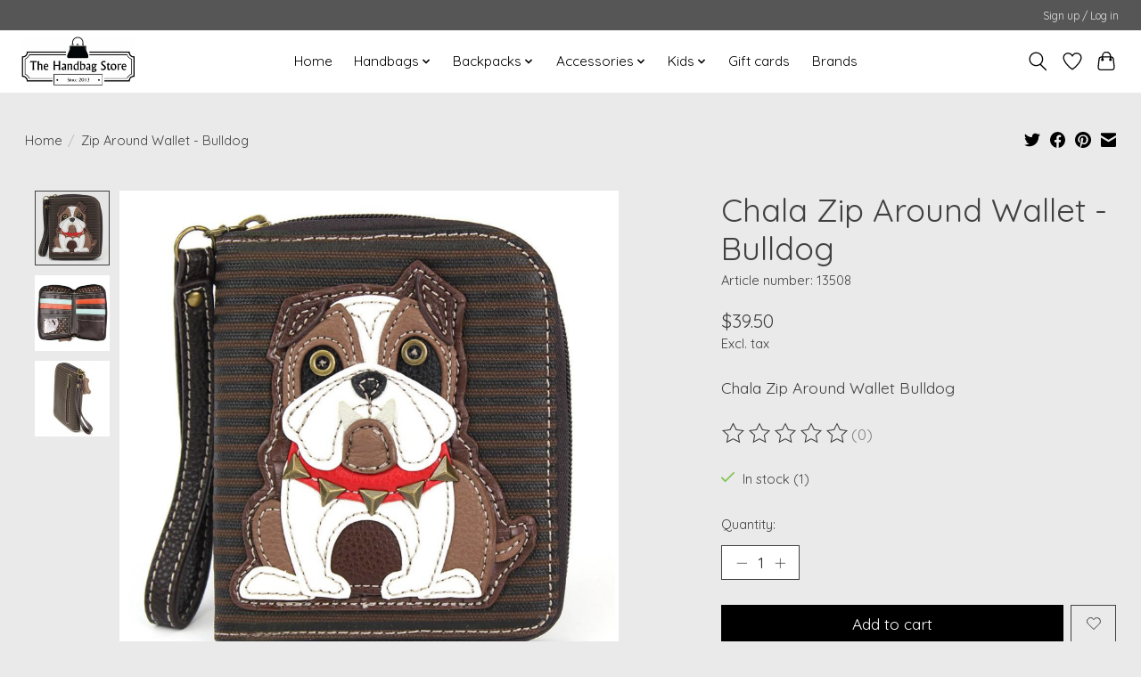

--- FILE ---
content_type: text/javascript;charset=utf-8
request_url: https://www.shopthehandbagstore.com/services/stats/pageview.js?product=18397467&hash=6348
body_size: -412
content:
// SEOshop 20-01-2026 12:28:11